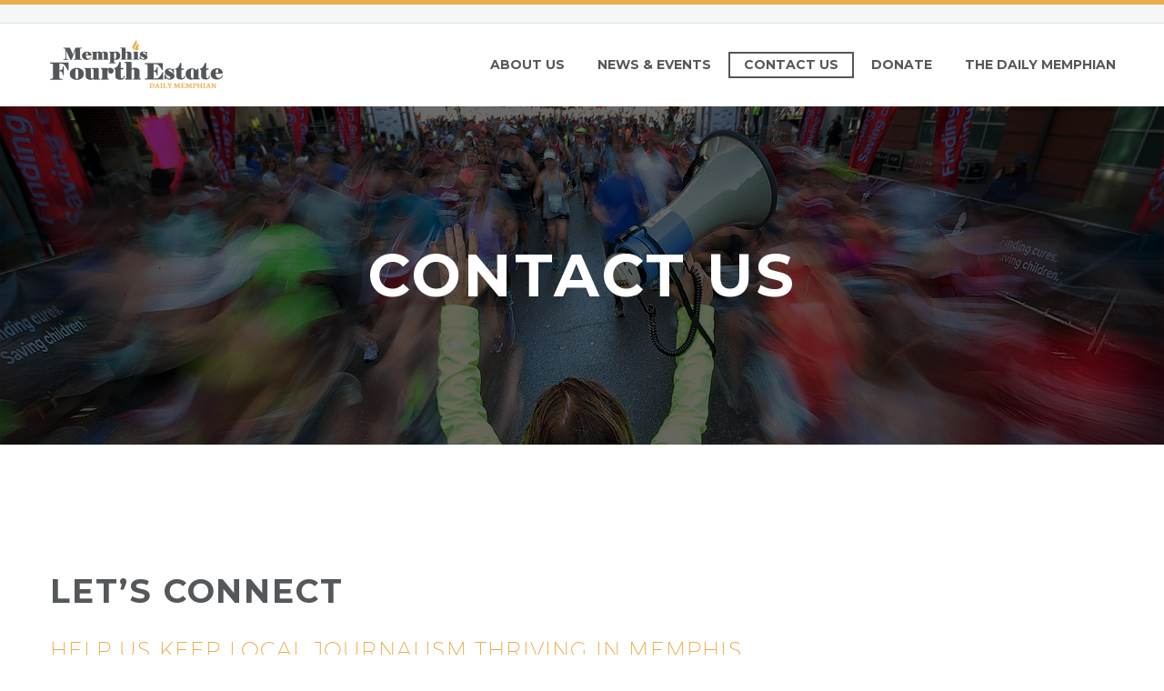

--- FILE ---
content_type: application/javascript
request_url: https://memphisfourthestate.org/wp-content/themes/thegem/js/jquery.dlmenu.js?ver=5.11.0
body_size: 2339
content:
/**
 * jquery.dlmenu.js v1.0.1
 * http://www.codrops.com
 *
 * Licensed under the MIT license.
 * http://www.opensource.org/licenses/mit-license.php
 *
 * Copyright 2013, Codrops
 * http://www.codrops.com
 */
;( function( $, window, undefined ) {

	'use strict';

	// global
	var $body = $( 'body' );

	$.DLMenu = function( options, element ) {
		this.$el = $( element );
		this._init( options );
	};

	// the options
	$.DLMenu.defaults = {
		// classes for the animation effects
		animationClasses : { classin : 'dl-animate-in-1', classout : 'dl-animate-out-1' },
		// callback: click a link that has a sub menu
		// el is the link element (li); name is the level name
		onLevelClick : function( el, name ) { return false; },
		// callback: click a link that does not have a sub menu
		// el is the link element (li); ev is the event obj
		onLinkClick : function( el, ev ) { return false; },
		backLabel: 'Back',
		showCurrentLabel: 'Show this page',
		// Change to "true" to use the active item as back link label.
		useActiveItemAsBackLabel: false,
		// Change to "true" to add a navigable link to the active item to its child
		// menu.
		useActiveItemAsLink: true
	};

	$.DLMenu.prototype = {
		_init : function( options ) {

			// options
			this.options = $.extend( true, {}, $.DLMenu.defaults, options );
			// cache some elements and initialize some variables
			this._config();

			var animEndEventNames = {
					'WebkitAnimation' : 'webkitAnimationEnd',
					'OAnimation' : 'oAnimationEnd',
					'msAnimation' : 'MSAnimationEnd',
					'animation' : 'animationend',
					"MozAnimation" : "animationend"
				},
				transEndEventNames = {
					'WebkitTransition' : 'webkitTransitionEnd',
					'MozTransition' : 'transitionend',
					'OTransition' : 'oTransitionEnd',
					'msTransition' : 'MSTransitionEnd',
					'transition' : 'transitionend'
				};

			// animation end event name
			if (animEndEventNames[ window.supportedAnimation ] != undefined) {
				this.animEndEventName = animEndEventNames[ window.supportedAnimation ] + '.dlmenu';
			} else {
				this.animEndEventName = animEndEventNames[ 'animation' ] + '.dlmenu';
			}
			// transition end event name
			if (transEndEventNames[ window.supportedTransition ] != undefined) {
				this.transEndEventName = transEndEventNames[ window.supportedTransition ] + '.dlmenu';
			} else {
				this.transEndEventName = transEndEventNames[ 'transition' ] + '.dlmenu';
			}
			// support for css animations and css transitions
			this.supportAnimations = window.supportsAnimations;
			this.supportTransitions = window.supportsTransitions;

			this._initEvents();

		},
		_config : function() {
			var self = this;
			this.open = false;
			this.$trigger = this.$el.hasClass('primary-navigation') && $('#perspective-menu-buttons').length > 0 ? $('#perspective-menu-buttons .dl-trigger') : this.$el.find( '.dl-trigger:first' );
			this.$menu = this.$el.find( 'ul.dl-menu:first' );
			this.$menuitems = this.$menu.find( 'li:not(.dl-back):not(.not-dlmenu)' );
			this.$el.find( 'ul.dl-submenu' ).prepend( '<li class="dl-back"><a href="#">' + this.options.backLabel + '</a></li>' );
			this.$back = this.$menu.find( 'li.dl-back' );

			// Set the label text for the back link.
			if (this.options.useActiveItemAsBackLabel) {
				this.$back.each(function() {
					var $this = $(this),
						parentLabel = $this.parents('li:first').find('a:first').text();

					$this.find('a').html(parentLabel);
				});
			}
			// If the active item should also be a clickable link, create one and put
			// it at the top of our menu.
			if (this.options.useActiveItemAsLink) {
				this.$el.find( 'ul.dl-submenu' ).prepend(function() {
					var activeLi = $(this).parents('li:not(.dl-back):first');
					var parentli = activeLi.find('a:first');
					if (activeLi.hasClass('mobile-clickable'))
						return '<li class="dl-parent"><a href="' + parentli.attr('href') + '">' + self.options.showCurrentLabel + '</a></li>';
					else
						return '';
				});
			}

		},
		_initEvents : function() {

			var self = this;

			this.$trigger.on( 'click.dlmenu', function() {
				if( self.open ) {
					self._closeMenu();
				}
				else {
					self._openMenu();
					// clicking somewhere else makes the menu close
					$body.off( 'click' ).children().on( 'click.dlmenu', function() {
						self._closeMenu() ;
					} );

				}
				return false;
			} );

			this.$menuitems.on( 'click.dlmenu', function( event ) {
				if (!self.$menu.hasClass( 'dl-menuopen')) return;
				event.stopPropagation();

				var $item = $(this),
					$submenu = $item.children( 'ul.dl-submenu' ),
					level = 1;

				if (!self.$menu.hasClass( 'dl-menuopen')) {
					self.options.onLinkClick( $item, event );
					return;
				}

				var $itemList = $item.parent();
				while ($itemList.attr('id') != 'primary-menu') {
					if ($itemList[0].nodeName.toUpperCase() == 'UL') {
						level++;
					}
					$itemList = $itemList.parent();
					if (!$itemList.length) {
						break;
					}
				}
				if (level > 3) {
					level = 3;
				}

				// Only go to the next menu level if one exists AND the link isn't the
				// one we added specifically for navigating to parent item pages.
				if( ($submenu.length > 0) && !($(event.currentTarget).hasClass('dl-subviewopen'))) {

					var $flyin = $submenu.clone().addClass('level' + (level+1)).css( 'opacity', 0 ).insertAfter( self.$menu ),
						onAnimationEndFn = function() {
							self.$menu.off( self.animEndEventName ).removeClass( self.options.animationClasses.classout ).addClass( 'dl-subview' );
							$item.addClass( 'dl-subviewopen' ).parents( '.dl-subviewopen:first' ).removeClass( 'dl-subviewopen' ).addClass( 'dl-subview' );
							$flyin.remove();
						};

					setTimeout( function() {
						$flyin.addClass( self.options.animationClasses.classin );
						self.$menu.addClass( self.options.animationClasses.classout );
						if( self.supportAnimations ) {
							self.$menu.on( self.animEndEventName, onAnimationEndFn );
						}
						else {
							onAnimationEndFn.call();
						}

						self.options.onLevelClick( $item, $item.children( 'a:first' ).text() );
					} );

					return false;

				}
				else {
					self.options.onLinkClick( $item, event );
				}

			} );

			this.$back.on( 'click.dlmenu', function( event ) {

				var $this = $( this ),
					$submenu = $this.parents( 'ul.dl-submenu:first' ),
					$item = $submenu.parent(),
					level = 1;

				var $itemList = $this.parent();
				while ($itemList.attr('id') != 'primary-menu') {
					if ($itemList[0].nodeName.toUpperCase() == 'UL') {
						level++;
					}
					$itemList = $itemList.parent();
					if (!$itemList.length) {
						break;
					}
				}
				if (level > 3) {
					level = 3;
				}

				var $flyin = $submenu.clone().addClass('level' + level).insertAfter( self.$menu );

				var onAnimationEndFn = function() {
					self.$menu.off( self.animEndEventName ).removeClass( self.options.animationClasses.classin );
					$flyin.remove();
				};

				setTimeout( function() {
					$flyin.addClass( self.options.animationClasses.classout );
					self.$menu.addClass( self.options.animationClasses.classin );
					if( self.supportAnimations ) {
						self.$menu.on( self.animEndEventName, onAnimationEndFn );
					}
					else {
						onAnimationEndFn.call();
					}

					$item.removeClass( 'dl-subviewopen' );

					var $subview = $this.parents( '.dl-subview:first' );
					if( $subview.is( 'li' ) ) {
						$subview.addClass( 'dl-subviewopen' );
					}
					$subview.removeClass( 'dl-subview' );
				} );

				return false;

			} );

		},
		closeMenu : function() {
			if( this.open ) {
				this._closeMenu();
			}
		},
		_closeMenu : function() {
			var self = this,
				onTransitionEndFn = function() {
					self.$menu.off( self.transEndEventName );
					self._resetMenu();
				};

			this.$menu.removeClass( 'dl-menuopen' );
			this.$menu.addClass( 'dl-menu-toggle' );
			this.$trigger.removeClass( 'dl-active' );

			if( this.supportTransitions ) {
				this.$menu.on( this.transEndEventName, onTransitionEndFn );
			}
			else {
				onTransitionEndFn.call();
			}

			this.open = false;
		},
		openMenu : function() {
			if( !this.open ) {
				this._openMenu();
			}
		},
		_openMenu : function() {
			var self = this;
			// clicking somewhere else makes the menu close
			$body.off( 'click' ).on( 'click.dlmenu', function() {
				self._closeMenu() ;
			} );
			this.$menu.addClass( 'dl-menuopen dl-menu-toggle' ).on( this.transEndEventName, function() {
				$( this ).removeClass( 'dl-menu-toggle' );
			} );
			this.$trigger.addClass( 'dl-active' );
			this.open = true;
		},
		// resets the menu to its original state (first level of options)
		_resetMenu : function() {
			this.$menu.removeClass( 'dl-subview' );
			this.$menuitems.removeClass( 'dl-subview dl-subviewopen' );
		}
	};

	var logError = function( message ) {
		if ( window.console ) {
			window.console.error( message );
		}
	};

	$.fn.dlmenu = function( options ) {
		if ( typeof options === 'string' ) {
			var args = Array.prototype.slice.call( arguments, 1 );
			this.each(function() {
				var instance = $.data( this, 'dlmenu' );
				if ( !instance ) {
					logError( "cannot call methods on dlmenu prior to initialization; " +
					"attempted to call method '" + options + "'" );
					return;
				}
				if ( !$.isFunction( instance[options] ) || options.charAt(0) === "_" ) {
					logError( "no such method '" + options + "' for dlmenu instance" );
					return;
				}
				instance[ options ].apply( instance, args );
			});
		}
		else {
			this.each(function() {
				var instance = $.data( this, 'dlmenu' );
				if ( instance ) {
					instance._init();
				}
				else {
					instance = $.data( this, 'dlmenu', new $.DLMenu( options, this ) );
				}
			});
		}
		return this;
	};

} )( jQuery, window );
